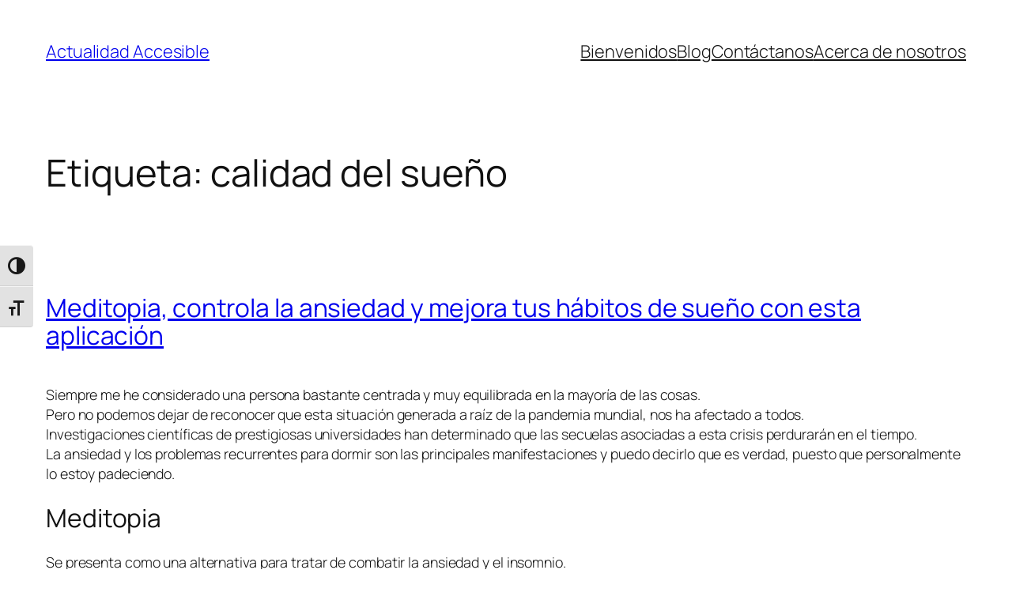

--- FILE ---
content_type: text/html; charset=utf-8
request_url: https://www.google.com/recaptcha/api2/aframe
body_size: 268
content:
<!DOCTYPE HTML><html><head><meta http-equiv="content-type" content="text/html; charset=UTF-8"></head><body><script nonce="X9eZWKY-oGVKjMrN0wI38A">/** Anti-fraud and anti-abuse applications only. See google.com/recaptcha */ try{var clients={'sodar':'https://pagead2.googlesyndication.com/pagead/sodar?'};window.addEventListener("message",function(a){try{if(a.source===window.parent){var b=JSON.parse(a.data);var c=clients[b['id']];if(c){var d=document.createElement('img');d.src=c+b['params']+'&rc='+(localStorage.getItem("rc::a")?sessionStorage.getItem("rc::b"):"");window.document.body.appendChild(d);sessionStorage.setItem("rc::e",parseInt(sessionStorage.getItem("rc::e")||0)+1);localStorage.setItem("rc::h",'1768878808243');}}}catch(b){}});window.parent.postMessage("_grecaptcha_ready", "*");}catch(b){}</script></body></html>